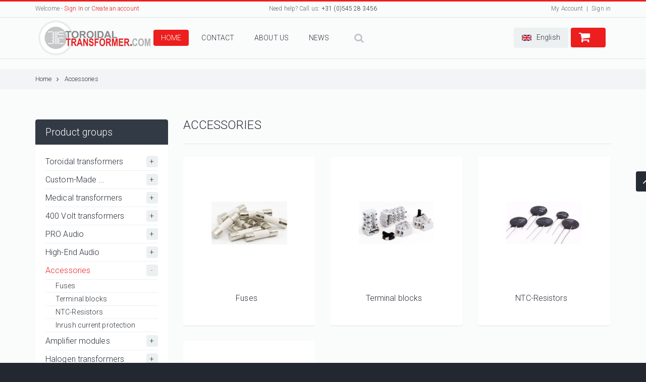

--- FILE ---
content_type: text/html; charset=UTF-8
request_url: https://www.toroidal-transformer.com/shop/accessories.html
body_size: 5624
content:
<!DOCTYPE html>
<!--[if IE 9 ]><html class="ie9" lang="en"><![endif]--><!--[if (gt IE 9)|!(IE)]><!--><html lang="en"><!--<![endif]-->
	<head>
	<!-- Google Tag Manager -->
<!-- 	<script>(function(w,d,s,l,i){w[l]=w[l]||[];w[l].push({'gtm.start':
	new Date().getTime(),event:'gtm.js'});var f=d.getElementsByTagName(s)[0],
	j=d.createElement(s),dl=l!='dataLayer'?'&l='+l:'';j.async=true;j.src=
	'https://www.googletagmanager.com/gtm.js?id='+i+dl;f.parentNode.insertBefore(j,f);
	})(window,document,'script','dataLayer','GTM-PSDH2QH');</script>  --> 
	<!-- End Google Tag Manager -->
		<title>Toroidal Transformer Amplimo - toroidal-transformer.com</title>
		<meta charset="utf-8">
		<meta name="viewport" content="width=device-width, initial-scale=1.0, maximum-scale=1.0, user-scalable=no">
		<!--meta info-->
		<meta name="author" content="">
		<meta name="keywords" content="">
		<meta name="description" content="">
		<link rel="icon" type="image/ico" href="/2015/images/fav.ico">
<meta property="og:image" content="https://www.ringkerntrafo.nl/2015/images/logo-en.png">
		<!--stylesheet include-->
		<link rel="stylesheet" type="text/css" media="all" href="/2015/css/flexslider.css">
		<link rel="stylesheet" type="text/css" media="all" href="/2015/css/bootstrap.min.css">
		<link rel="stylesheet" type="text/css" media="all" href="/2015/css/settings.css">
		<link rel="stylesheet" type="text/css" media="all" href="/2015/css/owl.carousel.css">
		<link rel="stylesheet" type="text/css" media="all" href="/2015/css/owl.transitions.css">
		<link rel="stylesheet" type="text/css" media="all" href="/2015/css/jquery.custom-scrollbar.css">
		<link rel="stylesheet" type="text/css" media="all" href="/2015/css/style.css">
		<!--font include-->
		<link href="/2015/css/font-awesome.min.css" rel="stylesheet">
		<script src="/2015/js/modernizr.js"></script>
        <script src="//code.jquery.com/jquery-2.1.4.js"></script>

        <!-- link rel="stylesheet" href="/2015/fancybox/source/jquery.fancybox.css?v=2.1.5" type="text/css" media="screen" / -->
        <!-- script type="text/javascript" src="/2015/fancybox/source/jquery.fancybox.pack.js?v=2.1.5"></script -->
        <script type="text/javascript" src="/2015/js/base64.js"></script>
        <script type="text/javascript" src="/2015/js/jquery.validate.js"></script>
		<!-- Google tag (gtag.js) -->
		<script async src="https://www.googletagmanager.com/gtag/js?id=G-S3TGLGQHTT"></script>
		<script> window.dataLayer = window.dataLayer || []; function gtag(){dataLayer.push(arguments);} gtag('js', new Date()); gtag('config', 'G-S3TGLGQHTT'); </script>
		<!-- Google tag (gtag.js) -->
	<!-- End HEAD End -->
    <meta name="description" content="Toroidal Transformer ONLINE SHOP. Order quick and save via our webshop toroidal-transformer.com 
All our items are immediately available from stock."><link rel="canonical" href="http://www.toroidal-transformer.com/shop/accessories.html">

	<meta name="google-site-verification" content="5yCr2-8eTgLOM2SxKCqUHizlYI6Upg4kvFp7DizX9do" />
</head>
	<body>
		<!-- Google Tag Manager (noscript) -->
	<!-- 	<noscript><iframe src="https://www.googletagmanager.com/ns.html?id=GTM-PSDH2QH"
		height="0" width="0" style="display:none;visibility:hidden"></iframe></noscript>  -->
		<!-- End Google Tag Manager (noscript) -->
		<!--boxed layout-->
		<div class="wide_layout relative w_xs_auto">
			<!--[if (lt IE 9) | IE 9]>
				<div style="background:#fff;padding:8px 0 10px;">
				<div class="container" style="width:1170px;"><div class="row wrapper"><div class="clearfix" style="padding:9px 0 0;float:left;width:83%;"><i class="fa fa-exclamation-triangle scheme_color f_left m_right_10" style="font-size:25px;color:#e74c3c;"></i><b style="color:#e74c3c;">Attention! This page may not display correctly.</b> <b>You are using an outdated version of Internet Explorer. For a faster, safer browsing experience.</b></div><div class="t_align_r" style="float:left;width:16%;"><a href="http://windows.microsoft.com/en-US/internet-explorer/products/ie/home?ocid=ie6_countdown_bannercode" class="button_type_4 r_corners bg_scheme_color color_light d_inline_b t_align_c" target="_blank" style="margin-bottom:2px;">Update Now!</a></div></div></div></div>
			<![endif]-->
			<!--markup header-->
<header role="banner">
<!--header top part-->
<section class="h_top_part">
	<div class="container">
		<div class="row clearfix">
			<div class="col-lg-4 col-md-4 col-sm-5 t_xs_align_c" id="left-top"><p class="f_size_small">Welcome - <a href="#" data-popup="#login_popup">Sign In</a> or <a href="/sign-in.html?action=register">Create an account</a> </p></div>
			<div class="col-lg-4 col-md-4 col-sm-2 t_align_c t_xs_align_c">
				<p class="f_size_small">Need help? Call us: <b class="color_dark">+31 (0)545 28 3456</b></p>
			</div>
			<nav class="col-lg-4 col-md-4 col-sm-5 t_align_r t_xs_align_c">
				<ul id="headermenu_top" class="d_inline_b horizontal_list clearfix f_size_small users_nav"><li><a href="/my-account.html" title="My Account" class="default_t_color">My Account</a></li><li><a href="/sign-in.html" title="Sign in" class="default_t_color">Sign in</a></li></ul>
			</nav>
		</div>
	</div>
</section>
<!--header bottom part-->
				<section class="p_vr_0 h_bot_part m_bottom_20 full_width">
					<div class="menu_wrap">
						<div class="container">
							<div class="clearfix row">
								<div class="menul col-lg-2 t_md_align_c m_md_bottom_15">
									<a href="index.html">
										<img src="/2015/images/logo-en.png" alt="">
									</a>
								</div>
								<div class="menur col-lg-10 clearfix t_sm_align_c">
									<div class="clearfix t_sm_align_l f_left f_sm_none relative m_sm_bottom_15 p_xs_hr_0 m_xs_bottom_5">
										<!--button for responsive menu-->
										<button id="menu_button" class="r_corners d_none centered_db tr_all_hover d_xs_block m_xs_bottom_5">
											<span class="centered_db r_corners"></span>
											<span class="centered_db r_corners"></span>
											<span class="centered_db r_corners"></span>
										</button>
										<!--main menu-->
                                        <div class="menu_between">
										<nav role="navigation" class="f_left f_xs_none d_xs_none m_right_35 m_md_right_30 m_sm_right_0">	
											<ul id="headermenu_main" class="horizontal_list main_menu type_2 clearfix"><li class="current relative f_xs_none m_xs_bottom_5 m_left_10 m_xs_left_0"><a href="/index.html" title="Toroidal transformer" class="tr_delay_hover color_dark tt_uppercase m_top_5">Home</a></li><li class="relative f_xs_none m_xs_bottom_5 m_left_10 m_xs_left_0"><a href="/contact.html" title="" class="tr_delay_hover color_dark tt_uppercase m_top_5">Contact</a></li><li class="relative f_xs_none m_xs_bottom_5 m_left_10 m_xs_left_0"><a href="/about-us.html" title="About Us" class="tr_delay_hover color_dark tt_uppercase m_top_5">About Us</a></li><li class="relative f_xs_none m_xs_bottom_5 m_left_10 m_xs_left_0"><a href="/news.html" title="Toroidal Transformer News" class="tr_delay_hover color_dark tt_uppercase m_top_5">News</a></li></ul>
										</nav>
										<button class="search_button tr_all_hover f_xs_none d_xs_none">
											<i class="fa fa-search"></i>
										</button>
                                        </div>
										<!--search form-->
										<div class="searchform_wrap type_2 bg_tr tf_xs_none tr_all_hover w_inherit">
											<div class="vc_child h_inherit relative" id="scrollable-dropdown-menu">
												<form role="search" class="d_inline_middle zoekenmob full_width" action="/">
													<input type="text" name="q" placeholder="Search" class="typeahead">
												</form>
												<button class="close_search_form tr_all_hover d_xs_none color_dark">
													<i class="fa fa-times"></i>
												</button>
											</div>
										</div>
									</div>
									<ul class="f_right horizontal_list d_sm_inline_b f_sm_none clearfix t_align_l site_settings">
										<!--language settings-->
				<li class="m_left_5 relative container3d">
					<a role="button" href="#" class="button_type_2 color_dark d_block bg_light_color_1 r_corners tr_delay_hover box_s_none" id="lang_button"><img class="d_inline_middle m_right_10 m_mxs_right_0" src="/2015/images/flag_en.jpg" alt=""><span class="d_mxs_none">English</span></a>
					<ul class="dropdown_list top_arrow color_light">
                    	<li><a href="http://www.ringkerntrafo.nl" class="tr_delay_hover color_light"><img class="d_inline_middle" src="/2015/images/flag_nl.jpg" alt="">Nederlands</a></li>
						<li><a href="http://www.toroidal-transformer.com" class="tr_delay_hover color_light"><img class="d_inline_middle" src="/2015/images/flag_en.jpg" alt="">English</a></li>
					</ul>
				</li>
										<!--shopping cart-->
										<li class="m_left_5 relative container3d" id="shopping_button"><a role="button" href="#" class="button_type_3 color_light bg_scheme_color d_block r_corners tr_delay_hover box_s_none">    <span class="d_inline_middle shop_icon">        <i class="fa fa-shopping-cart"></i>    </span>    <b></b></a></li>
									</ul>
								</div>
							</div>
						</div>
						<hr class="divider_type_6">
					</div>
				</section>
			</header>
			<!--content-->
			<section class="breadcrumbs"><div class="container"><ul class="horizontal_list clearfix bc_list f_size_medium"><li class="m_right_10 current"><a class="default_t_color" href="/">Home<i class="fa fa-angle-right d_inline_middle m_left_10"></i></a></li><li class="m_right_10 current"><a class="default_t_color" href="/shop/accessories.html">Accessories</a></li></ul></div></section><div class="content-wrapper page_content_offset">
				<div class="container">
					<!--banners-->
					<div class="row clearfix">
						<aside class="col-lg-3 col-md-3 col-sm-3 m_xs_bottom_30 productgroep">
							<!--widgets-->
							<figure class="widget shadow r_corners wrapper m_bottom_30">
								<figcaption>
									<h3 class="color_light">Product groups</h3>
								</figcaption>
								<div class="widget_content">
									<!--Categories list-->
									<ul class="categories_list" id="menuleft"><li ><a class="f_size_large color_dark d_block relative" href="/shop/toroidal-transformers.html"><b>Toroidal transformers</b><span class="bg_light_color_1 r_corners f_right color_dark talign_c"></span></a></li><li ><a class="f_size_large color_dark d_block relative" href="/shop/custom-made----.html"><b>Custom-Made ...</b><span class="bg_light_color_1 r_corners f_right color_dark talign_c"></span></a></li><li ><a class="f_size_large color_dark d_block relative" href="/shop/medical-transformers.html"><b>Medical transformers</b><span class="bg_light_color_1 r_corners f_right color_dark talign_c"></span></a></li><li ><a class="f_size_large color_dark d_block relative" href="/shop/400-volt-transformers.html"><b>400 Volt transformers</b><span class="bg_light_color_1 r_corners f_right color_dark talign_c"></span></a></li><li ><a class="f_size_large color_dark d_block relative" href="/shop/pro-audio.html"><b>PRO Audio</b><span class="bg_light_color_1 r_corners f_right color_dark talign_c"></span></a></li><li ><a class="f_size_large color_dark d_block relative" href="/shop/high-end-audio.html"><b>High-End Audio</b><span class="bg_light_color_1 r_corners f_right color_dark talign_c"></span></a></li><li  class="active"><a class="f_size_large  d_block relative" href="/shop/accessories.html"><b>Accessories</b><span class="bg_light_color_1 r_corners f_right color_dark talign_c"></span></a></li><ul><li><a class="product_opt color_dark d_block" href="/shop/accessories/fuses.html">Fuses</a></li><li><a class="product_opt color_dark d_block" href="/shop/accessories/terminal-blocks.html">Terminal blocks</a></li><li><a class="product_opt color_dark d_block" href="/shop/accessories/ntc-resistors.html">NTC-Resistors</a></li><li><a class="product_opt color_dark d_block" href="/shop/accessories/inrush-current-protection.html">Inrush current protection</a></li></ul><li ><a class="f_size_large color_dark d_block relative" href="/shop/amplifier-modules.html"><b>Amplifier modules</b><span class="bg_light_color_1 r_corners f_right color_dark talign_c"></span></a></li><li ><a class="f_size_large color_dark d_block relative" href="/shop/halogen-transformers.html"><b>Halogen transformers</b><span class="bg_light_color_1 r_corners f_right color_dark talign_c"></span></a></li><li ><a class="f_size_large color_dark d_block relative" href="/shop/microcontroller-trafo.html"><b>Microcontroller trafo</b><span class="bg_light_color_1 r_corners f_right color_dark talign_c"></span></a></li><li ><a class="f_size_large color_dark d_block relative" href="/shop/sale----.html"><b>SALE !!!</b><span class="bg_light_color_1 r_corners f_right color_dark talign_c"></span></a></li></ul>
								</div>
							</figure>
						</aside>
						<section class="col-lg-9 col-md-9 col-sm-9" id="content"><style></style>
<h2 class="tt_uppercase color_dark m_bottom_25">Accessories</h2>

    <hr class="m_bottom_10 divider_type_3">
        <!--products-->
    <section style="position: relative; overflow: hidden; height: 1095px;" class="products_container category_grid clearfix m_bottom_15">
        <!--product item-->
        <div style="position: absolute; left: 0px; top: 0px; transform: translate3d(0px, 0px, 0px);" class="product_item hit w_xs_full isotope-item">
            <figure class="r_corners photoframe type_2 t_align_c tr_all_hover shadow relative hoogte animate_vertical_finished">
                <!--product preview-->
                <a href="/shop/accessories/fuses.html" class="d_block relative pp_wrap m_bottom_15" style="display:block;width:242px;height:242px;background:transparent url(/thumb_150_100_L3Zhci93d3cvdmhvc3RzL3JpbmdrZXJudHJhZm8ubmwvaHR0cGRvY3MvZ2Z4L3VzZXJpbWcvaXByb2Ntc19jYXQuZmlsZW5hbWUuMjkuOWRhYy5qcGVn.jpg) no-repeat scroll 50% 50%">
                    
                </a>
                <!--description and price of product-->
                <figcaption>
                    <h5 class="m_bottom_10 product_name"><a href="/shop/accessories/fuses.html" class="color_dark">Fuses</a></h5>
                </figcaption>
            </figure>
        </div>
        <!--product item-->
        <div style="position: absolute; left: 0px; top: 0px; transform: translate3d(0px, 0px, 0px);" class="product_item hit w_xs_full isotope-item">
            <figure class="r_corners photoframe type_2 t_align_c tr_all_hover shadow relative hoogte animate_vertical_finished">
                <!--product preview-->
                <a href="/shop/accessories/terminal-blocks.html" class="d_block relative pp_wrap m_bottom_15" style="display:block;width:242px;height:242px;background:transparent url(/thumb_150_100_L3Zhci93d3cvdmhvc3RzL3JpbmdrZXJudHJhZm8ubmwvaHR0cGRvY3MvZ2Z4L3VzZXJpbWcvaXByb2Ntc19jYXQuZmlsZW5hbWUuNTQuZjFhOC5qcGVn.jpg) no-repeat scroll 50% 50%">
                    
                </a>
                <!--description and price of product-->
                <figcaption>
                    <h5 class="m_bottom_10 product_name"><a href="/shop/accessories/terminal-blocks.html" class="color_dark">Terminal blocks</a></h5>
                </figcaption>
            </figure>
        </div>
        <!--product item-->
        <div style="position: absolute; left: 0px; top: 0px; transform: translate3d(0px, 0px, 0px);" class="product_item hit w_xs_full isotope-item">
            <figure class="r_corners photoframe type_2 t_align_c tr_all_hover shadow relative hoogte animate_vertical_finished">
                <!--product preview-->
                <a href="/shop/accessories/ntc-resistors.html" class="d_block relative pp_wrap m_bottom_15" style="display:block;width:242px;height:242px;background:transparent url(/thumb_150_100_L3Zhci93d3cvdmhvc3RzL3JpbmdrZXJudHJhZm8ubmwvaHR0cGRvY3MvZ2Z4L3VzZXJpbWcvaXByb2Ntc19jYXQuZmlsZW5hbWUuNTUuMTk3MC5qcGVn.jpg) no-repeat scroll 50% 50%">
                    
                </a>
                <!--description and price of product-->
                <figcaption>
                    <h5 class="m_bottom_10 product_name"><a href="/shop/accessories/ntc-resistors.html" class="color_dark">NTC-Resistors</a></h5>
                </figcaption>
            </figure>
        </div>
        <!--product item-->
        <div style="position: absolute; left: 0px; top: 0px; transform: translate3d(0px, 0px, 0px);" class="product_item hit w_xs_full isotope-item">
            <figure class="r_corners photoframe type_2 t_align_c tr_all_hover shadow relative hoogte animate_vertical_finished">
                <!--product preview-->
                <a href="/shop/accessories/inrush-current-protection.html" class="d_block relative pp_wrap m_bottom_15" style="display:block;width:242px;height:242px;background:transparent url(/thumb_150_100_L3Zhci93d3cvdmhvc3RzL3JpbmdrZXJudHJhZm8ubmwvaHR0cGRvY3MvZ2Z4L3VzZXJpbWcvaXByb2Ntc19jYXQuZmlsZW5hbWUuODMuZDNiMS5qcGVn.jpg) no-repeat scroll 50% 50%">
                    
                </a>
                <!--description and price of product-->
                <figcaption>
                    <h5 class="m_bottom_10 product_name"><a href="/shop/accessories/inrush-current-protection.html" class="color_dark">Inrush current prote...</a></h5>
                </figcaption>
            </figure>
        </div>
    </section>
    

</section>
					</div>
				</div>
			</div>
			<!--markup footer-->
			<footer id="footer" class="type_2">
				<div class="footer_top_part">
					<div class="container">
						<div class="row clearfix">
							<div class="col-lg-3 col-md-3 col-sm-3 m_xs_bottom_30">
								<div id="company-address" class="en"><h3 class="color_light_2 m_bottom_20">TOROIDALTRANSFORMER.COM</h3><p class="m_bottom_15">Industrieweg 14<br>7161BX NEEDE</p><p class="m_bottom_15">Phone: +31 (0)545 28 3456<br>Fax: +31 (0)545 28 3457</p><p class="m_bottom_20">E-mail: <script type="text/javascript">document.write(decodeBase64("PGEgc3R5bGU9ImNvbG9yOndoaXRlIiBocmVmPSJtYWlsdG86aW5mb0B0b3JvaWRhbC10cmFuc2Zvcm1lci5jb20iPmluZm9AdG9yb2lkYWwtdHJhbnNmb3JtZXIuY29tPC9hPg=="))</script></p>    </div>
                                <ul class="clearfix d_inline_b horizontal_list social_icons">
							<li class="facebook m_bottom_5 relative">
								<span class="tooltip tr_all_hover r_corners color_dark f_size_small">Facebook</span>
								<a href="https://www.facebook.com/ringkerntrafo/" target="_blank" class="r_corners t_align_c tr_delay_hover f_size_ex_large">
									<i class="fa fa-facebook"></i>
								</a>
							</li>
							<li class="twitter m_left_5 m_bottom_5 relative">
								<span class="tooltip tr_all_hover r_corners color_dark f_size_small">Twitter</span>
								<a href="https://twitter.com/ringkerntrafo" target="_blank" class="r_corners f_size_ex_large t_align_c tr_delay_hover">
									<i class="fa fa-twitter"></i>
								</a>
							</li>
							<li class="envelope m_left_5 m_bottom_5 relative">
								<span class="tooltip tr_all_hover r_corners color_dark f_size_small">Contact</span>
								<a href="mailto:info@ringkerntrafo.nl" class="r_corners f_size_ex_large t_align_c tr_delay_hover">
									<i class="fa fa-envelope-o"></i>
								</a>
							</li>
						</ul>
							</div>
							<div class="col-lg-2 col-md-2 col-sm-2 m_xs_bottom_30">
								<h3 class="color_light_2 m_bottom_20">Service</h3>
								<ul id="footermenu" class="shopping_button"><li><a href="/terms-and-conditions.html" title="" class="color_light tr_delay_hover">Terms and Conditions</a></li><li><a href="/shipping.html" title="" class="color_light tr_delay_hover">Shipping</a></li><li><a href="/safe-payments.html" title="Safe payments" class="color_light tr_delay_hover">Safe payments</a></li><li><a href="/newsletter.html" title="Newsletter" class="color_light tr_delay_hover">Newsletter</a></li><li><a href="/transformer-symbols.html" title="Transformer symbols" class="color_light tr_delay_hover">Transformer Symbols</a></li><li><a href="/cookie.html" title="" class="color_light tr_delay_hover">Contact</a></li></ul>
							</div>
							<div class="col-lg-2 col-md-2 col-sm-2 m_xs_bottom_30">
								<h3 class="color_light_2 m_bottom_20">Information</h3>
								<ul id="footermenu2" class="vertical_list"></ul>
							</div>
							<div class="col-lg-3 col-md-3 col-sm-3">
							</div>
						</div>
					</div>
				</div>
				<!--copyright part-->
				<div class="footer_bottom_part">
					<div class="container clearfix t_mxs_align_c">
						<p class="f_left f_mxs_none m_mxs_bottom_10">&copy; 2015 <span class="color_light">Internet Projects</span></p>
						<ul class="f_right horizontal_list clearfix f_mxs_none d_mxs_inline_b">
							<li><img src="/2015/images/payment_img_1.png" alt=""></li>
							<li class="m_left_5"><img src="/2015/images/payment_img_2.png" alt=""></li>
							<li class="m_left_5"><img src="/2015/images/payment_img_3.png" alt=""></li>
						</ul>
					</div>
				</div>
			</footer>
		</div>
		<!--social widgets-->
		<!--<ul class="social_widgets d_xs_none"> --> 
			<!--facebook-->
			<!--<li class="relative">-->
				<!--<button class="sw_button t_align_c facebook"><i class="fa fa-facebook"></i></button>-->
				<!--<div class="sw_content">-->
					<!--<h3 class="color_dark m_bottom_20">Volg ons op Facebook</h3>-->
					<!--<iframe src="http://www.facebook.com/plugins/likebox.php?href=http%3A%2F%2Fwww.facebook.com%2Fringkerntrafo&amp;width=235&amp;height=258&amp;colorscheme=light&amp;show_faces=true&amp;header=false&amp;stream=false&amp;show_border=false&amp;appId=1500595546933425" style="border:none; overflow:hidden; width:235px; height:258px;"></iframe>-->
				<!--</div>-->
			<!--</li>-->
     	<!--</ul>-->
		<!--login popup-->
		<div class="popup_wrap d_none" id="login_popup">
			<section class="popup r_corners shadow">
				<button class="bg_tr color_dark tr_all_hover text_cs_hover close f_size_large"><i class="fa fa-times"></i></button>
				<h3 class="m_bottom_20 color_dark">Sign in</h3>
				<form method="post" action="/sign-in.html"">
                    <input type="hidden" name="login" value="1">
					<ul>
						<li class="m_bottom_15">
							<label for="username" class="m_bottom_5 d_inline_b">E-mail address</label><br>
							<input type="text" name="email" id="username" class="r_corners full_width">
						</li>
						<li class="m_bottom_25">
							<label for="password" class="m_bottom_5 d_inline_b">Password</label><br>
							<input type="password" name="wachtwoord" id="password" class="r_corners full_width">
						</li>
						<li class="m_bottom_15">
							<input name="auto_login" type="checkbox" class="d_none" id="checkbox_10"><label for="checkbox_10">Remember me</label>
						</li>
						<li class="clearfix m_bottom_30">
							<button class="button_type_4 tr_all_hover r_corners f_left bg_scheme_color color_light f_mxs_none m_mxs_bottom_15">Sign in</button>
							<div class="f_right f_size_medium f_mxs_none">
								<a href="/sign-in.html?action=pwlost" class="color_dark">Forgot your password?</a><br>
							</div>
						</li>
					</ul>
				</form>
				<footer class="bg_light_color_1 t_mxs_align_c">
					<h3 class="color_dark d_inline_middle d_mxs_block m_mxs_bottom_15">Are you new?</h3>
					<a href="/sign-in.html?action=register" role="button" class="tr_all_hover r_corners button_type_4 bg_dark_color bg_cs_hover color_light d_inline_middle m_mxs_left_0">Sign up for an account</a>
				</footer>
			</section>
		</div>
		<button class="t_align_c r_corners type_2 tr_all_hover" id="go_to_top"><i class="fa fa-angle-up"></i></button>
		<!--scripts include-->
        <script xsrc="/2015/js/jquery-ui.min.js"></script>
        <script src="/2015/js/jquery-migrate-1.2.1.min.js"></script>
        
        <script src="/2015/js/jquery.flexslider-min.js"></script>
        <script src="/2015/js/jquery.isotope.min.js"></script>
        <script src="/2015/js/elevatezoom.min.js"></script>
        <script src="/2015/js/waypoints.min.js"></script>
        <script src="/2015/Tweet/twitter/jquery.tweet.js"></script>
        
        <script src="/2015/js/owl.carousel.min.js"></script>
        <script src="/2015/js/jquery.custom-scrollbar.js"></script>
        <script src="/2015/js/jquery.fancybox-1.3.4.js"></script>
        <script src="/2015/js/scripts.js"></script>
	<script type="text/javascript">
  var _gaq = _gaq || [];
  _gaq.push(['_setAccount', 'UA-10591374-8']);
  _gaq.push(['_trackPageview']);
  (function() {
    var ga = document.createElement('script'); ga.type = 'text/javascript'; ga.async = true;
    ga.src = ('https:' == document.location.protocol ? 'https://ssl' : 'http://www') + '.google-analytics.com/ga.js';
    var s = document.getElementsByTagName('script')[0]; s.parentNode.insertBefore(ga, s);
  })();
</script>
</body>
<!-- Begin Cookie Consent script -->

<script type="text/javascript" src="https://cdn.jsdelivr.net/npm/cookie-bar/cookiebar-latest.min.js?theme=grey&amp;tracking=1&amp;thirdparty=1&amp;showNoConsent=1&amp;remember=90&amp;privacyPage=https%3A%2F%2Fwww.ringkerntrafo.nl%2Fcookie.html"></script>

<!-- End Cookie Consent script -->

</html>


--- FILE ---
content_type: application/javascript
request_url: https://www.toroidal-transformer.com/2015/js/base64.js
body_size: 947
content:
var END_OF_INPUT = -1;

var base64Chars = new Array(
    'A','B','C','D','E','F','G','H',
    'I','J','K','L','M','N','O','P',
    'Q','R','S','T','U','V','W','X',
    'Y','Z','a','b','c','d','e','f',
    'g','h','i','j','k','l','m','n',
    'o','p','q','r','s','t','u','v',
    'w','x','y','z','0','1','2','3',
    '4','5','6','7','8','9','+','/'
);

var reverseBase64Chars = new Array();
for (var i=0; i < base64Chars.length; i++){
    reverseBase64Chars[base64Chars[i]] = i;
}

var base64Str;
var base64Count;
function setBase64Str(str){
    base64Str = str;
    base64Count = 0;
}
function readBase64(){    
    if (!base64Str) return END_OF_INPUT;
    if (base64Count >= base64Str.length) return END_OF_INPUT;
    var c = base64Str.charCodeAt(base64Count) & 0xff;
    base64Count++;
    return c;
}
function encodeBase64(str){
    setBase64Str(str);
    var result = '';
    var inBuffer = new Array(3);
    var lineCount = 0;
    var done = false;
    while (!done && (inBuffer[0] = readBase64()) != END_OF_INPUT){
        inBuffer[1] = readBase64();
        inBuffer[2] = readBase64();
        result += (base64Chars[ inBuffer[0] >> 2 ]);
        if (inBuffer[1] != END_OF_INPUT){
            result += (base64Chars [(( inBuffer[0] << 4 ) & 0x30) | (inBuffer[1] >> 4) ]);
            if (inBuffer[2] != END_OF_INPUT){
                result += (base64Chars [((inBuffer[1] << 2) & 0x3c) | (inBuffer[2] >> 6) ]);
                result += (base64Chars [inBuffer[2] & 0x3F]);
            } else {
                result += (base64Chars [((inBuffer[1] << 2) & 0x3c)]);
                result += ('=');
                done = true;
            }
        } else {
            result += (base64Chars [(( inBuffer[0] << 4 ) & 0x30)]);
            result += ('=');
            result += ('=');
            done = true;
        }
        lineCount += 4;
        if (lineCount >= 76){
            result += ('\n');
            lineCount = 0;
        }
    }
    return result;
}
function readReverseBase64(){   
    if (!base64Str) return END_OF_INPUT;
    while (true){      
        if (base64Count >= base64Str.length) return END_OF_INPUT;
        var nextCharacter = base64Str.charAt(base64Count);
        base64Count++;
        if (reverseBase64Chars[nextCharacter]){
            return reverseBase64Chars[nextCharacter];
        }
        if (nextCharacter == 'A') return 0;
    }
    return END_OF_INPUT;
}

function ntos(n){
    n=n.toString(16);
    if (n.length == 1) n="0"+n;
    n="%"+n;
    return unescape(n);
}

function decodeBase64(str){
    setBase64Str(str);
    var result = "";
    var inBuffer = new Array(4);
    var done = false;
    while (!done && (inBuffer[0] = readReverseBase64()) != END_OF_INPUT
        && (inBuffer[1] = readReverseBase64()) != END_OF_INPUT){
        inBuffer[2] = readReverseBase64();
        inBuffer[3] = readReverseBase64();
        result += ntos((((inBuffer[0] << 2) & 0xff)| inBuffer[1] >> 4));
        if (inBuffer[2] != END_OF_INPUT){
            result +=  ntos((((inBuffer[1] << 4) & 0xff)| inBuffer[2] >> 2));
            if (inBuffer[3] != END_OF_INPUT){
                result +=  ntos((((inBuffer[2] << 6)  & 0xff) | inBuffer[3]));
            } else {
                done = true;
            }
        } else {
            done = true;
        }
    }
    return result;
}

var digitArray = new Array('0','1','2','3','4','5','6','7','8','9','a','b','c','d','e','f');
function toHex(n){
    var result = ''
    var start = true;
    for (var i=32; i>0;){
        i-=4;
        var digit = (n>>i) & 0xf;
        if (!start || digit != 0){
            start = false;
            result += digitArray[digit];
        }
    }
    return (result==''?'0':result);
}

function pad(str, len, pad){
    var result = str;
    for (var i=str.length; i<len; i++){
        result = pad + result;
    }
    return result;
}

function encodeHex(str){
    var result = "";
    for (var i=0; i<str.length; i++){
        result += pad(toHex(str.charCodeAt(i)&0xff),2,'0');
    }
    return result;
}

function decodeHex(str){
    str = str.replace(new RegExp("s/[^0-9a-zA-Z]//g"));
    var result = "";
    var nextchar = "";
    for (var i=0; i<str.length; i++){
        nextchar += str.charAt(i);
        if (nextchar.length == 2){
            result += ntos(eval('0x'+nextchar));
            nextchar = "";
        }
    }
    return result;
    
}